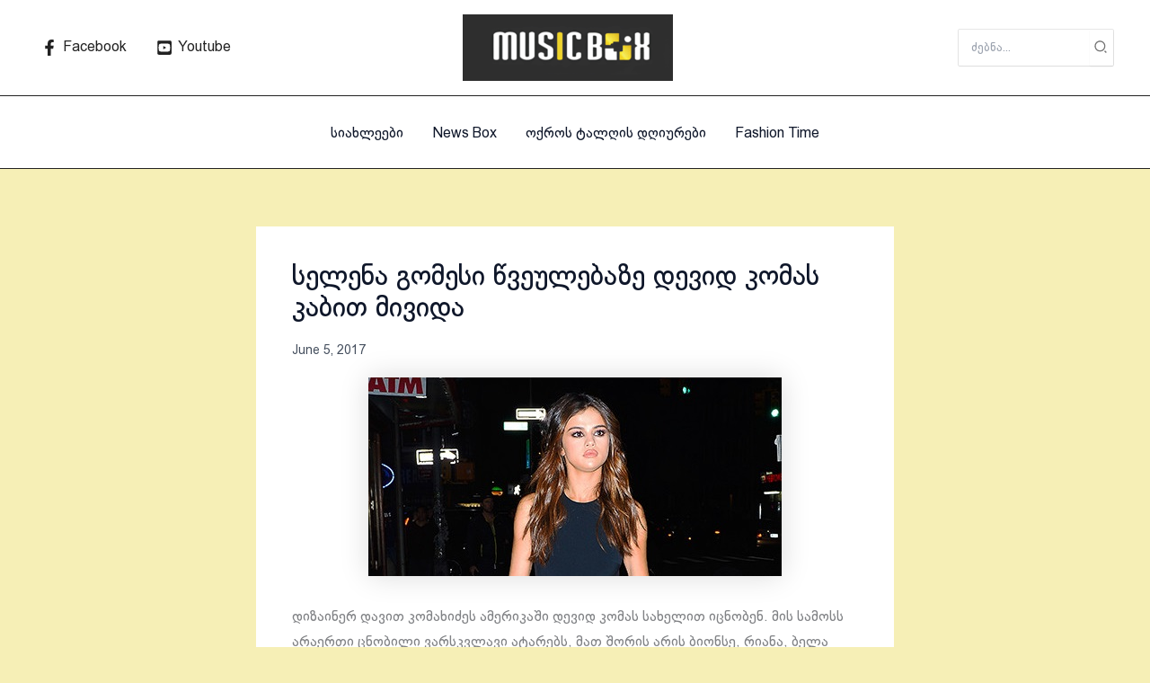

--- FILE ---
content_type: text/css
request_url: https://musicbox.ge/wp-content/uploads/elementor/css/post-4.css?ver=1768486085
body_size: 184
content:
.elementor-kit-4{--e-global-color-primary:#E7D43A;--e-global-color-secondary:#54595F;--e-global-color-text:#7A7A7A;--e-global-color-accent:#263829;--e-global-typography-primary-font-family:"bpg_rioni";--e-global-typography-primary-font-weight:600;--e-global-typography-secondary-font-family:"bpg_rioni";--e-global-typography-secondary-font-weight:400;--e-global-typography-text-font-family:"bpg_rioni";--e-global-typography-text-font-weight:400;--e-global-typography-accent-font-family:"bpg_rioni";--e-global-typography-accent-font-weight:500;font-family:"bpg_rioni", Sans-serif;font-weight:400;}.elementor-kit-4 e-page-transition{background-color:#FFBC7D;}.elementor-kit-4 a{font-family:"bpg_rioni", Sans-serif;}.elementor-kit-4 h1{font-family:"bpg_rioni", Sans-serif;}.elementor-kit-4 h2{font-family:"bpg_rioni", Sans-serif;}.elementor-kit-4 h3{font-family:"bpg_rioni", Sans-serif;}.elementor-kit-4 h4{font-family:"bpg_rioni", Sans-serif;}.elementor-kit-4 h5{font-family:"bpg_rioni", Sans-serif;}.elementor-kit-4 h6{font-family:"bpg_rioni", Sans-serif;}.elementor-section.elementor-section-boxed > .elementor-container{max-width:1140px;}.e-con{--container-max-width:1140px;}.elementor-widget:not(:last-child){margin-block-end:20px;}.elementor-element{--widgets-spacing:20px 20px;--widgets-spacing-row:20px;--widgets-spacing-column:20px;}@media(max-width:1024px){.elementor-section.elementor-section-boxed > .elementor-container{max-width:1024px;}.e-con{--container-max-width:1024px;}}@media(max-width:767px){.elementor-section.elementor-section-boxed > .elementor-container{max-width:767px;}.e-con{--container-max-width:767px;}}/* Start Custom Fonts CSS */@font-face {
	font-family: 'bpg_rioni';
	font-style: normal;
	font-weight: normal;
	font-display: auto;
	src: url('https://musicbox.ge/wp-content/uploads/2025/09/bpg_rioni-43483388287.eot');
	src: url('https://musicbox.ge/wp-content/uploads/2025/09/bpg_rioni-43483388287.eot?#iefix') format('embedded-opentype'),
		url('https://musicbox.ge/wp-content/uploads/2025/09/bpg_rioni-43483388287.woff2') format('woff2'),
		url('https://musicbox.ge/wp-content/uploads/2025/09/bpg_rioni-43483388287.woff') format('woff'),
		url('https://musicbox.ge/wp-content/uploads/2025/09/bpg_rioni-43483388287.ttf') format('truetype'),
		url('https://musicbox.ge/wp-content/uploads/2025/09/bpg_rioni-43483388287.svg#bpg_rioni') format('svg');
}
/* End Custom Fonts CSS */